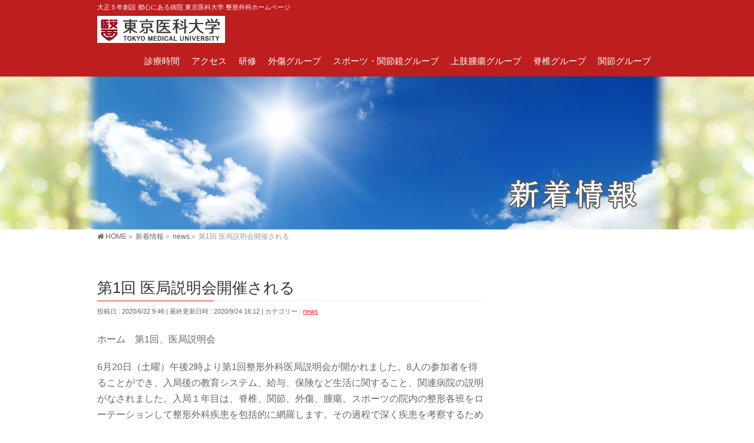

--- FILE ---
content_type: text/html; charset=UTF-8
request_url: https://tmuortho.net/news/%E3%83%9B%E3%83%BC%E3%83%A0%E3%80%80%E7%AC%AC1%E5%9B%9E%E3%80%81%E5%8C%BB%E5%B1%80%E8%AA%AC%E6%98%8E%E4%BC%9A/
body_size: 14638
content:
<!DOCTYPE html>
<!--[if IE]>
<meta http-equiv="X-UA-Compatible" content="IE=Edge">
<![endif]-->
<html xmlns:fb="http://ogp.me/ns/fb#" dir="ltr" lang="ja" prefix="og: https://ogp.me/ns#">
<head>
<meta charset="UTF-8" />
<link rel="start" href="https://tmuortho.net" title="HOME" />

<meta id="viewport" name="viewport" content="width=device-width, initial-scale=1">
<title>第1回 医局説明会開催される | 東京医科大学 整形外科学分野</title>
<!--[if lt IE 9]><script src="https://tmuortho.net/wp-content/themes/biz-vektor/js/html5.js"></script><![endif]-->

		<!-- All in One SEO 4.9.3 - aioseo.com -->
	<meta name="robots" content="max-image-preview:large" />
	<meta name="author" content="tokyomed20170309"/>
	<link rel="canonical" href="https://tmuortho.net/news/%e3%83%9b%e3%83%bc%e3%83%a0%e3%80%80%e7%ac%ac1%e5%9b%9e%e3%80%81%e5%8c%bb%e5%b1%80%e8%aa%ac%e6%98%8e%e4%bc%9a/" />
	<meta name="generator" content="All in One SEO (AIOSEO) 4.9.3" />
		<meta property="og:locale" content="ja_JP" />
		<meta property="og:site_name" content="東京医科大学 整形外科学分野 | 大正５年創設 都心にある病院 東京医科大学 整形外科ホームページ" />
		<meta property="og:type" content="article" />
		<meta property="og:title" content="第1回 医局説明会開催される | 東京医科大学 整形外科学分野" />
		<meta property="og:url" content="https://tmuortho.net/news/%e3%83%9b%e3%83%bc%e3%83%a0%e3%80%80%e7%ac%ac1%e5%9b%9e%e3%80%81%e5%8c%bb%e5%b1%80%e8%aa%ac%e6%98%8e%e4%bc%9a/" />
		<meta property="article:published_time" content="2020-06-22T00:46:38+00:00" />
		<meta property="article:modified_time" content="2020-09-24T07:12:11+00:00" />
		<meta name="twitter:card" content="summary_large_image" />
		<meta name="twitter:title" content="第1回 医局説明会開催される | 東京医科大学 整形外科学分野" />
		<script type="application/ld+json" class="aioseo-schema">
			{"@context":"https:\/\/schema.org","@graph":[{"@type":"Article","@id":"https:\/\/tmuortho.net\/news\/%e3%83%9b%e3%83%bc%e3%83%a0%e3%80%80%e7%ac%ac1%e5%9b%9e%e3%80%81%e5%8c%bb%e5%b1%80%e8%aa%ac%e6%98%8e%e4%bc%9a\/#article","name":"\u7b2c1\u56de \u533b\u5c40\u8aac\u660e\u4f1a\u958b\u50ac\u3055\u308c\u308b | \u6771\u4eac\u533b\u79d1\u5927\u5b66 \u6574\u5f62\u5916\u79d1\u5b66\u5206\u91ce","headline":"\u7b2c1\u56de \u533b\u5c40\u8aac\u660e\u4f1a\u958b\u50ac\u3055\u308c\u308b","author":{"@id":"https:\/\/tmuortho.net\/author\/tokyomed20170309\/#author"},"publisher":{"@id":"https:\/\/tmuortho.net\/#organization"},"image":{"@type":"ImageObject","url":"https:\/\/tmuortho.net\/wp-content\/uploads\/2020\/06\/\u3048.jpg","width":2592,"height":1944},"datePublished":"2020-06-22T09:46:38+09:00","dateModified":"2020-09-24T16:12:11+09:00","inLanguage":"ja","mainEntityOfPage":{"@id":"https:\/\/tmuortho.net\/news\/%e3%83%9b%e3%83%bc%e3%83%a0%e3%80%80%e7%ac%ac1%e5%9b%9e%e3%80%81%e5%8c%bb%e5%b1%80%e8%aa%ac%e6%98%8e%e4%bc%9a\/#webpage"},"isPartOf":{"@id":"https:\/\/tmuortho.net\/news\/%e3%83%9b%e3%83%bc%e3%83%a0%e3%80%80%e7%ac%ac1%e5%9b%9e%e3%80%81%e5%8c%bb%e5%b1%80%e8%aa%ac%e6%98%8e%e4%bc%9a\/#webpage"},"articleSection":"news"},{"@type":"BreadcrumbList","@id":"https:\/\/tmuortho.net\/news\/%e3%83%9b%e3%83%bc%e3%83%a0%e3%80%80%e7%ac%ac1%e5%9b%9e%e3%80%81%e5%8c%bb%e5%b1%80%e8%aa%ac%e6%98%8e%e4%bc%9a\/#breadcrumblist","itemListElement":[{"@type":"ListItem","@id":"https:\/\/tmuortho.net#listItem","position":1,"name":"\u30db\u30fc\u30e0","item":"https:\/\/tmuortho.net","nextItem":{"@type":"ListItem","@id":"https:\/\/tmuortho.net\/category\/news\/#listItem","name":"news"}},{"@type":"ListItem","@id":"https:\/\/tmuortho.net\/category\/news\/#listItem","position":2,"name":"news","item":"https:\/\/tmuortho.net\/category\/news\/","nextItem":{"@type":"ListItem","@id":"https:\/\/tmuortho.net\/news\/%e3%83%9b%e3%83%bc%e3%83%a0%e3%80%80%e7%ac%ac1%e5%9b%9e%e3%80%81%e5%8c%bb%e5%b1%80%e8%aa%ac%e6%98%8e%e4%bc%9a\/#listItem","name":"\u7b2c1\u56de \u533b\u5c40\u8aac\u660e\u4f1a\u958b\u50ac\u3055\u308c\u308b"},"previousItem":{"@type":"ListItem","@id":"https:\/\/tmuortho.net#listItem","name":"\u30db\u30fc\u30e0"}},{"@type":"ListItem","@id":"https:\/\/tmuortho.net\/news\/%e3%83%9b%e3%83%bc%e3%83%a0%e3%80%80%e7%ac%ac1%e5%9b%9e%e3%80%81%e5%8c%bb%e5%b1%80%e8%aa%ac%e6%98%8e%e4%bc%9a\/#listItem","position":3,"name":"\u7b2c1\u56de \u533b\u5c40\u8aac\u660e\u4f1a\u958b\u50ac\u3055\u308c\u308b","previousItem":{"@type":"ListItem","@id":"https:\/\/tmuortho.net\/category\/news\/#listItem","name":"news"}}]},{"@type":"Organization","@id":"https:\/\/tmuortho.net\/#organization","name":"\u6771\u4eac\u533b\u79d1\u5927\u5b66 \u6574\u5f62\u5916\u79d1\u5b66\u5206\u91ce","description":"\u5927\u6b63\uff15\u5e74\u5275\u8a2d \u90fd\u5fc3\u306b\u3042\u308b\u75c5\u9662 \u6771\u4eac\u533b\u79d1\u5927\u5b66 \u6574\u5f62\u5916\u79d1\u30db\u30fc\u30e0\u30da\u30fc\u30b8","url":"https:\/\/tmuortho.net\/"},{"@type":"Person","@id":"https:\/\/tmuortho.net\/author\/tokyomed20170309\/#author","url":"https:\/\/tmuortho.net\/author\/tokyomed20170309\/","name":"tokyomed20170309"},{"@type":"WebPage","@id":"https:\/\/tmuortho.net\/news\/%e3%83%9b%e3%83%bc%e3%83%a0%e3%80%80%e7%ac%ac1%e5%9b%9e%e3%80%81%e5%8c%bb%e5%b1%80%e8%aa%ac%e6%98%8e%e4%bc%9a\/#webpage","url":"https:\/\/tmuortho.net\/news\/%e3%83%9b%e3%83%bc%e3%83%a0%e3%80%80%e7%ac%ac1%e5%9b%9e%e3%80%81%e5%8c%bb%e5%b1%80%e8%aa%ac%e6%98%8e%e4%bc%9a\/","name":"\u7b2c1\u56de \u533b\u5c40\u8aac\u660e\u4f1a\u958b\u50ac\u3055\u308c\u308b | \u6771\u4eac\u533b\u79d1\u5927\u5b66 \u6574\u5f62\u5916\u79d1\u5b66\u5206\u91ce","inLanguage":"ja","isPartOf":{"@id":"https:\/\/tmuortho.net\/#website"},"breadcrumb":{"@id":"https:\/\/tmuortho.net\/news\/%e3%83%9b%e3%83%bc%e3%83%a0%e3%80%80%e7%ac%ac1%e5%9b%9e%e3%80%81%e5%8c%bb%e5%b1%80%e8%aa%ac%e6%98%8e%e4%bc%9a\/#breadcrumblist"},"author":{"@id":"https:\/\/tmuortho.net\/author\/tokyomed20170309\/#author"},"creator":{"@id":"https:\/\/tmuortho.net\/author\/tokyomed20170309\/#author"},"image":{"@type":"ImageObject","url":"https:\/\/tmuortho.net\/wp-content\/uploads\/2020\/06\/\u3048.jpg","@id":"https:\/\/tmuortho.net\/news\/%e3%83%9b%e3%83%bc%e3%83%a0%e3%80%80%e7%ac%ac1%e5%9b%9e%e3%80%81%e5%8c%bb%e5%b1%80%e8%aa%ac%e6%98%8e%e4%bc%9a\/#mainImage","width":2592,"height":1944},"primaryImageOfPage":{"@id":"https:\/\/tmuortho.net\/news\/%e3%83%9b%e3%83%bc%e3%83%a0%e3%80%80%e7%ac%ac1%e5%9b%9e%e3%80%81%e5%8c%bb%e5%b1%80%e8%aa%ac%e6%98%8e%e4%bc%9a\/#mainImage"},"datePublished":"2020-06-22T09:46:38+09:00","dateModified":"2020-09-24T16:12:11+09:00"},{"@type":"WebSite","@id":"https:\/\/tmuortho.net\/#website","url":"https:\/\/tmuortho.net\/","name":"\u6771\u4eac\u533b\u79d1\u5927\u5b66 \u6574\u5f62\u5916\u79d1\u5b66\u5206\u91ce","description":"\u5927\u6b63\uff15\u5e74\u5275\u8a2d \u90fd\u5fc3\u306b\u3042\u308b\u75c5\u9662 \u6771\u4eac\u533b\u79d1\u5927\u5b66 \u6574\u5f62\u5916\u79d1\u30db\u30fc\u30e0\u30da\u30fc\u30b8","inLanguage":"ja","publisher":{"@id":"https:\/\/tmuortho.net\/#organization"}}]}
		</script>
		<!-- All in One SEO -->

<link rel='dns-prefetch' href='//maxcdn.bootstrapcdn.com' />
<link rel='dns-prefetch' href='//fonts.googleapis.com' />
<link rel="alternate" type="application/rss+xml" title="東京医科大学 整形外科学分野 &raquo; フィード" href="https://tmuortho.net/feed/" />
<link rel="alternate" type="application/rss+xml" title="東京医科大学 整形外科学分野 &raquo; コメントフィード" href="https://tmuortho.net/comments/feed/" />
<link rel="alternate" title="oEmbed (JSON)" type="application/json+oembed" href="https://tmuortho.net/wp-json/oembed/1.0/embed?url=https%3A%2F%2Ftmuortho.net%2Fnews%2F%25e3%2583%259b%25e3%2583%25bc%25e3%2583%25a0%25e3%2580%2580%25e7%25ac%25ac1%25e5%259b%259e%25e3%2580%2581%25e5%258c%25bb%25e5%25b1%2580%25e8%25aa%25ac%25e6%2598%258e%25e4%25bc%259a%2F" />
<link rel="alternate" title="oEmbed (XML)" type="text/xml+oembed" href="https://tmuortho.net/wp-json/oembed/1.0/embed?url=https%3A%2F%2Ftmuortho.net%2Fnews%2F%25e3%2583%259b%25e3%2583%25bc%25e3%2583%25a0%25e3%2580%2580%25e7%25ac%25ac1%25e5%259b%259e%25e3%2580%2581%25e5%258c%25bb%25e5%25b1%2580%25e8%25aa%25ac%25e6%2598%258e%25e4%25bc%259a%2F&#038;format=xml" />
<meta name="description" content="ホーム　第1回、医局説明会6月20日（土曜）午後2時より第1回整形外科医局説明会が開かれました。8人の参加者を得ることができ、入局後の教育システム、給与、保険など生活に関すること、関連病院の説明がなされました。入局１年目は、脊椎、関節、外傷、腫瘍、スポーツの院内の整形各班をローテーションして整形外科疾患を包括的に網羅します。その過程で深く疾患を考察するために、難治例の症例報告とその論文作成を行います。当直も上級医と行い緊急手術も経験することとなります。大学院を選択した" />
<style type="text/css">.keyColorBG,.keyColorBGh:hover,.keyColor_bg,.keyColor_bg_hover:hover{background-color: #e90000;}.keyColorCl,.keyColorClh:hover,.keyColor_txt,.keyColor_txt_hover:hover{color: #e90000;}.keyColorBd,.keyColorBdh:hover,.keyColor_border,.keyColor_border_hover:hover{border-color: #e90000;}.color_keyBG,.color_keyBGh:hover,.color_key_bg,.color_key_bg_hover:hover{background-color: #e90000;}.color_keyCl,.color_keyClh:hover,.color_key_txt,.color_key_txt_hover:hover{color: #e90000;}.color_keyBd,.color_keyBdh:hover,.color_key_border,.color_key_border_hover:hover{border-color: #e90000;}</style>
		<!-- This site uses the Google Analytics by ExactMetrics plugin v8.11.1 - Using Analytics tracking - https://www.exactmetrics.com/ -->
		<!-- Note: ExactMetrics is not currently configured on this site. The site owner needs to authenticate with Google Analytics in the ExactMetrics settings panel. -->
					<!-- No tracking code set -->
				<!-- / Google Analytics by ExactMetrics -->
		<style id='wp-img-auto-sizes-contain-inline-css' type='text/css'>
img:is([sizes=auto i],[sizes^="auto," i]){contain-intrinsic-size:3000px 1500px}
/*# sourceURL=wp-img-auto-sizes-contain-inline-css */
</style>
<style id='wp-emoji-styles-inline-css' type='text/css'>

	img.wp-smiley, img.emoji {
		display: inline !important;
		border: none !important;
		box-shadow: none !important;
		height: 1em !important;
		width: 1em !important;
		margin: 0 0.07em !important;
		vertical-align: -0.1em !important;
		background: none !important;
		padding: 0 !important;
	}
/*# sourceURL=wp-emoji-styles-inline-css */
</style>
<style id='wp-block-library-inline-css' type='text/css'>
:root{--wp-block-synced-color:#7a00df;--wp-block-synced-color--rgb:122,0,223;--wp-bound-block-color:var(--wp-block-synced-color);--wp-editor-canvas-background:#ddd;--wp-admin-theme-color:#007cba;--wp-admin-theme-color--rgb:0,124,186;--wp-admin-theme-color-darker-10:#006ba1;--wp-admin-theme-color-darker-10--rgb:0,107,160.5;--wp-admin-theme-color-darker-20:#005a87;--wp-admin-theme-color-darker-20--rgb:0,90,135;--wp-admin-border-width-focus:2px}@media (min-resolution:192dpi){:root{--wp-admin-border-width-focus:1.5px}}.wp-element-button{cursor:pointer}:root .has-very-light-gray-background-color{background-color:#eee}:root .has-very-dark-gray-background-color{background-color:#313131}:root .has-very-light-gray-color{color:#eee}:root .has-very-dark-gray-color{color:#313131}:root .has-vivid-green-cyan-to-vivid-cyan-blue-gradient-background{background:linear-gradient(135deg,#00d084,#0693e3)}:root .has-purple-crush-gradient-background{background:linear-gradient(135deg,#34e2e4,#4721fb 50%,#ab1dfe)}:root .has-hazy-dawn-gradient-background{background:linear-gradient(135deg,#faaca8,#dad0ec)}:root .has-subdued-olive-gradient-background{background:linear-gradient(135deg,#fafae1,#67a671)}:root .has-atomic-cream-gradient-background{background:linear-gradient(135deg,#fdd79a,#004a59)}:root .has-nightshade-gradient-background{background:linear-gradient(135deg,#330968,#31cdcf)}:root .has-midnight-gradient-background{background:linear-gradient(135deg,#020381,#2874fc)}:root{--wp--preset--font-size--normal:16px;--wp--preset--font-size--huge:42px}.has-regular-font-size{font-size:1em}.has-larger-font-size{font-size:2.625em}.has-normal-font-size{font-size:var(--wp--preset--font-size--normal)}.has-huge-font-size{font-size:var(--wp--preset--font-size--huge)}.has-text-align-center{text-align:center}.has-text-align-left{text-align:left}.has-text-align-right{text-align:right}.has-fit-text{white-space:nowrap!important}#end-resizable-editor-section{display:none}.aligncenter{clear:both}.items-justified-left{justify-content:flex-start}.items-justified-center{justify-content:center}.items-justified-right{justify-content:flex-end}.items-justified-space-between{justify-content:space-between}.screen-reader-text{border:0;clip-path:inset(50%);height:1px;margin:-1px;overflow:hidden;padding:0;position:absolute;width:1px;word-wrap:normal!important}.screen-reader-text:focus{background-color:#ddd;clip-path:none;color:#444;display:block;font-size:1em;height:auto;left:5px;line-height:normal;padding:15px 23px 14px;text-decoration:none;top:5px;width:auto;z-index:100000}html :where(.has-border-color){border-style:solid}html :where([style*=border-top-color]){border-top-style:solid}html :where([style*=border-right-color]){border-right-style:solid}html :where([style*=border-bottom-color]){border-bottom-style:solid}html :where([style*=border-left-color]){border-left-style:solid}html :where([style*=border-width]){border-style:solid}html :where([style*=border-top-width]){border-top-style:solid}html :where([style*=border-right-width]){border-right-style:solid}html :where([style*=border-bottom-width]){border-bottom-style:solid}html :where([style*=border-left-width]){border-left-style:solid}html :where(img[class*=wp-image-]){height:auto;max-width:100%}:where(figure){margin:0 0 1em}html :where(.is-position-sticky){--wp-admin--admin-bar--position-offset:var(--wp-admin--admin-bar--height,0px)}@media screen and (max-width:600px){html :where(.is-position-sticky){--wp-admin--admin-bar--position-offset:0px}}

/*# sourceURL=wp-block-library-inline-css */
</style><style id='global-styles-inline-css' type='text/css'>
:root{--wp--preset--aspect-ratio--square: 1;--wp--preset--aspect-ratio--4-3: 4/3;--wp--preset--aspect-ratio--3-4: 3/4;--wp--preset--aspect-ratio--3-2: 3/2;--wp--preset--aspect-ratio--2-3: 2/3;--wp--preset--aspect-ratio--16-9: 16/9;--wp--preset--aspect-ratio--9-16: 9/16;--wp--preset--color--black: #000000;--wp--preset--color--cyan-bluish-gray: #abb8c3;--wp--preset--color--white: #ffffff;--wp--preset--color--pale-pink: #f78da7;--wp--preset--color--vivid-red: #cf2e2e;--wp--preset--color--luminous-vivid-orange: #ff6900;--wp--preset--color--luminous-vivid-amber: #fcb900;--wp--preset--color--light-green-cyan: #7bdcb5;--wp--preset--color--vivid-green-cyan: #00d084;--wp--preset--color--pale-cyan-blue: #8ed1fc;--wp--preset--color--vivid-cyan-blue: #0693e3;--wp--preset--color--vivid-purple: #9b51e0;--wp--preset--gradient--vivid-cyan-blue-to-vivid-purple: linear-gradient(135deg,rgb(6,147,227) 0%,rgb(155,81,224) 100%);--wp--preset--gradient--light-green-cyan-to-vivid-green-cyan: linear-gradient(135deg,rgb(122,220,180) 0%,rgb(0,208,130) 100%);--wp--preset--gradient--luminous-vivid-amber-to-luminous-vivid-orange: linear-gradient(135deg,rgb(252,185,0) 0%,rgb(255,105,0) 100%);--wp--preset--gradient--luminous-vivid-orange-to-vivid-red: linear-gradient(135deg,rgb(255,105,0) 0%,rgb(207,46,46) 100%);--wp--preset--gradient--very-light-gray-to-cyan-bluish-gray: linear-gradient(135deg,rgb(238,238,238) 0%,rgb(169,184,195) 100%);--wp--preset--gradient--cool-to-warm-spectrum: linear-gradient(135deg,rgb(74,234,220) 0%,rgb(151,120,209) 20%,rgb(207,42,186) 40%,rgb(238,44,130) 60%,rgb(251,105,98) 80%,rgb(254,248,76) 100%);--wp--preset--gradient--blush-light-purple: linear-gradient(135deg,rgb(255,206,236) 0%,rgb(152,150,240) 100%);--wp--preset--gradient--blush-bordeaux: linear-gradient(135deg,rgb(254,205,165) 0%,rgb(254,45,45) 50%,rgb(107,0,62) 100%);--wp--preset--gradient--luminous-dusk: linear-gradient(135deg,rgb(255,203,112) 0%,rgb(199,81,192) 50%,rgb(65,88,208) 100%);--wp--preset--gradient--pale-ocean: linear-gradient(135deg,rgb(255,245,203) 0%,rgb(182,227,212) 50%,rgb(51,167,181) 100%);--wp--preset--gradient--electric-grass: linear-gradient(135deg,rgb(202,248,128) 0%,rgb(113,206,126) 100%);--wp--preset--gradient--midnight: linear-gradient(135deg,rgb(2,3,129) 0%,rgb(40,116,252) 100%);--wp--preset--font-size--small: 13px;--wp--preset--font-size--medium: 20px;--wp--preset--font-size--large: 36px;--wp--preset--font-size--x-large: 42px;--wp--preset--spacing--20: 0.44rem;--wp--preset--spacing--30: 0.67rem;--wp--preset--spacing--40: 1rem;--wp--preset--spacing--50: 1.5rem;--wp--preset--spacing--60: 2.25rem;--wp--preset--spacing--70: 3.38rem;--wp--preset--spacing--80: 5.06rem;--wp--preset--shadow--natural: 6px 6px 9px rgba(0, 0, 0, 0.2);--wp--preset--shadow--deep: 12px 12px 50px rgba(0, 0, 0, 0.4);--wp--preset--shadow--sharp: 6px 6px 0px rgba(0, 0, 0, 0.2);--wp--preset--shadow--outlined: 6px 6px 0px -3px rgb(255, 255, 255), 6px 6px rgb(0, 0, 0);--wp--preset--shadow--crisp: 6px 6px 0px rgb(0, 0, 0);}:where(.is-layout-flex){gap: 0.5em;}:where(.is-layout-grid){gap: 0.5em;}body .is-layout-flex{display: flex;}.is-layout-flex{flex-wrap: wrap;align-items: center;}.is-layout-flex > :is(*, div){margin: 0;}body .is-layout-grid{display: grid;}.is-layout-grid > :is(*, div){margin: 0;}:where(.wp-block-columns.is-layout-flex){gap: 2em;}:where(.wp-block-columns.is-layout-grid){gap: 2em;}:where(.wp-block-post-template.is-layout-flex){gap: 1.25em;}:where(.wp-block-post-template.is-layout-grid){gap: 1.25em;}.has-black-color{color: var(--wp--preset--color--black) !important;}.has-cyan-bluish-gray-color{color: var(--wp--preset--color--cyan-bluish-gray) !important;}.has-white-color{color: var(--wp--preset--color--white) !important;}.has-pale-pink-color{color: var(--wp--preset--color--pale-pink) !important;}.has-vivid-red-color{color: var(--wp--preset--color--vivid-red) !important;}.has-luminous-vivid-orange-color{color: var(--wp--preset--color--luminous-vivid-orange) !important;}.has-luminous-vivid-amber-color{color: var(--wp--preset--color--luminous-vivid-amber) !important;}.has-light-green-cyan-color{color: var(--wp--preset--color--light-green-cyan) !important;}.has-vivid-green-cyan-color{color: var(--wp--preset--color--vivid-green-cyan) !important;}.has-pale-cyan-blue-color{color: var(--wp--preset--color--pale-cyan-blue) !important;}.has-vivid-cyan-blue-color{color: var(--wp--preset--color--vivid-cyan-blue) !important;}.has-vivid-purple-color{color: var(--wp--preset--color--vivid-purple) !important;}.has-black-background-color{background-color: var(--wp--preset--color--black) !important;}.has-cyan-bluish-gray-background-color{background-color: var(--wp--preset--color--cyan-bluish-gray) !important;}.has-white-background-color{background-color: var(--wp--preset--color--white) !important;}.has-pale-pink-background-color{background-color: var(--wp--preset--color--pale-pink) !important;}.has-vivid-red-background-color{background-color: var(--wp--preset--color--vivid-red) !important;}.has-luminous-vivid-orange-background-color{background-color: var(--wp--preset--color--luminous-vivid-orange) !important;}.has-luminous-vivid-amber-background-color{background-color: var(--wp--preset--color--luminous-vivid-amber) !important;}.has-light-green-cyan-background-color{background-color: var(--wp--preset--color--light-green-cyan) !important;}.has-vivid-green-cyan-background-color{background-color: var(--wp--preset--color--vivid-green-cyan) !important;}.has-pale-cyan-blue-background-color{background-color: var(--wp--preset--color--pale-cyan-blue) !important;}.has-vivid-cyan-blue-background-color{background-color: var(--wp--preset--color--vivid-cyan-blue) !important;}.has-vivid-purple-background-color{background-color: var(--wp--preset--color--vivid-purple) !important;}.has-black-border-color{border-color: var(--wp--preset--color--black) !important;}.has-cyan-bluish-gray-border-color{border-color: var(--wp--preset--color--cyan-bluish-gray) !important;}.has-white-border-color{border-color: var(--wp--preset--color--white) !important;}.has-pale-pink-border-color{border-color: var(--wp--preset--color--pale-pink) !important;}.has-vivid-red-border-color{border-color: var(--wp--preset--color--vivid-red) !important;}.has-luminous-vivid-orange-border-color{border-color: var(--wp--preset--color--luminous-vivid-orange) !important;}.has-luminous-vivid-amber-border-color{border-color: var(--wp--preset--color--luminous-vivid-amber) !important;}.has-light-green-cyan-border-color{border-color: var(--wp--preset--color--light-green-cyan) !important;}.has-vivid-green-cyan-border-color{border-color: var(--wp--preset--color--vivid-green-cyan) !important;}.has-pale-cyan-blue-border-color{border-color: var(--wp--preset--color--pale-cyan-blue) !important;}.has-vivid-cyan-blue-border-color{border-color: var(--wp--preset--color--vivid-cyan-blue) !important;}.has-vivid-purple-border-color{border-color: var(--wp--preset--color--vivid-purple) !important;}.has-vivid-cyan-blue-to-vivid-purple-gradient-background{background: var(--wp--preset--gradient--vivid-cyan-blue-to-vivid-purple) !important;}.has-light-green-cyan-to-vivid-green-cyan-gradient-background{background: var(--wp--preset--gradient--light-green-cyan-to-vivid-green-cyan) !important;}.has-luminous-vivid-amber-to-luminous-vivid-orange-gradient-background{background: var(--wp--preset--gradient--luminous-vivid-amber-to-luminous-vivid-orange) !important;}.has-luminous-vivid-orange-to-vivid-red-gradient-background{background: var(--wp--preset--gradient--luminous-vivid-orange-to-vivid-red) !important;}.has-very-light-gray-to-cyan-bluish-gray-gradient-background{background: var(--wp--preset--gradient--very-light-gray-to-cyan-bluish-gray) !important;}.has-cool-to-warm-spectrum-gradient-background{background: var(--wp--preset--gradient--cool-to-warm-spectrum) !important;}.has-blush-light-purple-gradient-background{background: var(--wp--preset--gradient--blush-light-purple) !important;}.has-blush-bordeaux-gradient-background{background: var(--wp--preset--gradient--blush-bordeaux) !important;}.has-luminous-dusk-gradient-background{background: var(--wp--preset--gradient--luminous-dusk) !important;}.has-pale-ocean-gradient-background{background: var(--wp--preset--gradient--pale-ocean) !important;}.has-electric-grass-gradient-background{background: var(--wp--preset--gradient--electric-grass) !important;}.has-midnight-gradient-background{background: var(--wp--preset--gradient--midnight) !important;}.has-small-font-size{font-size: var(--wp--preset--font-size--small) !important;}.has-medium-font-size{font-size: var(--wp--preset--font-size--medium) !important;}.has-large-font-size{font-size: var(--wp--preset--font-size--large) !important;}.has-x-large-font-size{font-size: var(--wp--preset--font-size--x-large) !important;}
/*# sourceURL=global-styles-inline-css */
</style>

<style id='classic-theme-styles-inline-css' type='text/css'>
/*! This file is auto-generated */
.wp-block-button__link{color:#fff;background-color:#32373c;border-radius:9999px;box-shadow:none;text-decoration:none;padding:calc(.667em + 2px) calc(1.333em + 2px);font-size:1.125em}.wp-block-file__button{background:#32373c;color:#fff;text-decoration:none}
/*# sourceURL=/wp-includes/css/classic-themes.min.css */
</style>
<link rel='stylesheet' id='Biz_Vektor_common_style-css' href='https://tmuortho.net/wp-content/themes/biz-vektor/css/bizvektor_common_min.css?ver=1.9.13' type='text/css' media='all' />
<link rel='stylesheet' id='Biz_Vektor_Design_style-css' href='https://tmuortho.net/wp-content/plugins/bizvektor-vast/css/vast.min.css?ver=1.2.0' type='text/css' media='all' />
<link rel='stylesheet' id='Biz_Vektor_plugin_sns_style-css' href='https://tmuortho.net/wp-content/themes/biz-vektor/plugins/sns/style_bizvektor_sns.css?ver=6.9' type='text/css' media='all' />
<link rel='stylesheet' id='Biz_Vektor_add_font_awesome-css' href='//maxcdn.bootstrapcdn.com/font-awesome/4.3.0/css/font-awesome.min.css?ver=6.9' type='text/css' media='all' />
<link rel='stylesheet' id='Biz_Vektor_add_web_fonts-css' href='//fonts.googleapis.com/css?family=Droid+Sans%3A700%7CLato%3A900%7CAnton&#038;ver=6.9' type='text/css' media='all' />
<link rel="https://api.w.org/" href="https://tmuortho.net/wp-json/" /><link rel="alternate" title="JSON" type="application/json" href="https://tmuortho.net/wp-json/wp/v2/posts/4341" /><link rel="EditURI" type="application/rsd+xml" title="RSD" href="https://tmuortho.net/xmlrpc.php?rsd" />
<link rel='shortlink' href='https://tmuortho.net/?p=4341' />
<!--[if lte IE 8]>
<link rel="stylesheet" type="text/css" media="all" href="https://tmuortho.net/wp-content/plugins/bizvektor-vast/css/vast_old_ie.min.css" />
<![endif]-->
<link rel="pingback" href="https://tmuortho.net/xmlrpc.php" />
        <style type="text/css">

a { color:#ff2924 }

#searchform input[type=submit],
p.form-submit input[type=submit],
form#searchform input#searchsubmit,
.content form input.wpcf7-submit,
#confirm-button input,
a.btn,
.linkBtn a,
input[type=button],
input[type=submit],
.sideTower li#sideContact.sideBnr a { background-color:; }

.moreLink a { color:; border-color:; }
.moreLink a:hover { background-color:; }
.content #topPr h3 a:hover,
.moreLink a:after { color:; }

::selection { background-color:#ff2924; }
::-moz-selection { background-color:#ff2924; }

#header.opacyHeader { background-color:; }

#headerTop { border-top-color:; }
#header.itemOpen { background-color:; }
.headMainMenu li:hover {  }

.content h2:after,
.content h1.contentTitle:after,
.content h1.entryPostTitle:after,
.content .sideWidget h4:after { border-bottom-color:; }
.content h3:after,
.content .child_page_block h4:after { border-bottom-color:; }

.sideTower li#sideContact.sideBnr a:hover,
form#searchform input#searchsubmit:hover { background-color:#ff2924; }

#panList .innerBox ul a:hover { color:#ff2924; }

.content .mainFootContact p.mainFootTxt span.mainFootTel { color:; }
.content .mainFootContact .mainFootBt a { background-color:; }
.content .mainFootContact .mainFootBt a:hover { background-color:#ff2924; }

.content .infoList .infoCate a,
.content .infoList .rssBtn a { background-color:#fff5f5;color:; }
.content .infoList .infoCate a:hover,
.content .infoList .rssBtn a:hover { background-color:; }
.content .infoList ul li .infoTxt a:hover,
.content .infoList .infoListBox div.entryTxtBox h4.entryTitle a:hover { color:; border-bottom-color:;}

.content ul.linkList li a:hover { color:; }

.paging span,
.paging a   { color:;border-color:; }
.paging span.current,
.paging a:hover { background-color:; }

/* アクティブのページ */
.sideTower .sideWidget li > a:hover,
.sideTower .sideWidget li.current_page_item > a,
.sideTower .sideWidget li.current-cat > a   { color:; background-color:#fff5f5; }

.sideTower .ttBoxSection .ttBox a:hover { color:; }

#footMenu { border-top-color:; }
#footMenu .menu li a:hover,
#footerSiteMap .menu a:hover { color: }

@media (min-width: 970px) {
.content .childPageBox ul li a:hover,
.content .childPageBox ul li.current_page_item a { color:; }
}

#pageTitBnr { background-image: url('https://tmuortho.net/wp-content/plugins/bizvektor-vast/images/pageTitBnr_bg_01.jpg'); background-position: center center;  background-repeat: no-repeat; }
#pageTitBnr #pageTitInner #pageTit{ color:; }

#header { background-color:#0a0000; box-shadow: 0px 1px 3px rgba(0, 0, 0, 0.1); }
#header.itemOpen { background-color:#0a0000; }
#header #headerInner { border-bottom: none !important; }
#header {background-color: #be1e1e;}
#gMenu .assistive-text { color:#ffffff; border-color:#ffffff; }
#header .innerBox #site-title a { color:#ffffff; }
@media (min-width: 970px) {
/*#header #headerInner { border-bottom-color:#ffffff };*/
#headerTop #site-description,   
.headMainMenu .menu > li > a { color:#ffffff; }
}

</style>
<!--[if lte IE 8]>
<style type="text/css">
.headMainMenu li:hover li a:hover { color:#333; }
.headMainMenu li.current-page-item a,
.headMainMenu li.current_page_item a,
.headMainMenu li.current-menu-ancestor a,
.headMainMenu li.current-page-ancestor a { color:#333;}
.headMainMenu li.current-page-item a span,
.headMainMenu li.current_page_item a span,
.headMainMenu li.current-menu-ancestor a span,
.headMainMenu li.current-page-ancestor a span { color:; }
</style>
<![endif]-->
<script type="text/javascript">
var bizvektor_vast = {"theme_plus_mobile":false,"headerAreaBg":true};
</script>
<style type="text/css">
/*-------------------------------------------*/
/*	font
/*-------------------------------------------*/
h1,h2,h3,h4,h4,h5,h6,#header #site-title,#pageTitBnr #pageTitInner #pageTit,#content .leadTxt,#sideTower .localHead {font-family: "ヒラギノ角ゴ Pro W3","Hiragino Kaku Gothic Pro","メイリオ",Meiryo,Osaka,"ＭＳ Ｐゴシック","MS PGothic",sans-serif; }
#pageTitBnr #pageTitInner #pageTit { font-weight:lighter; }
#gMenu .menu li a strong {font-family: "ヒラギノ角ゴ Pro W3","Hiragino Kaku Gothic Pro","メイリオ",Meiryo,Osaka,"ＭＳ Ｐゴシック","MS PGothic",sans-serif; }
</style>
<link rel="stylesheet" href="https://tmuortho.net/wp-content/themes/biz-vektor/style.css" type="text/css" media="all" />
<style type="text/css">
#container #content .drimage {
	list-style-type: none;
	width: 150px;
	margin: 0px;
	text-align: center;
	height: 220px;
	float: left;
	padding-top: 0px;
	padding-right: 0px;
	padding-bottom: 0px;
	padding-left: 10px;
}

#container #content .drimage li {
	list-style-type: none;
	margin: 0px;
	padding: 0px;
}
#container #content .drimage .position {
	margin: 0px;
	padding: 0px;
	font-size: 12px;
}
#container #content .drimage .name {
	padding: 0px;
	font-size: 14px;
	margin-top: -5px;
	margin-right: 0px;
	margin-bottom: 0px;
	margin-left: 0px;
}
#container #content .drimage2 {
	list-style-type: none;
	width: 150px;
	margin: 0px;
	text-align: center;
	height: 220px;
	float: left;
	padding-top: 0px;
	padding-right: 0px;
	padding-bottom: 0px;
	padding-left: 10px;
	clear: both;
}

#container #content .drimage2 li {
	list-style-type: none;
	margin: 0px;
	padding: 0px;
}
#container #content .drimage2 .position {
	margin: 0px;
	padding: 0px;
	font-size: 12px;
}
#container #content .drimage2 .name {
	padding: 0px;
	font-size: 14px;
	margin-top: -5px;
	margin-right: 0px;
	margin-bottom: 0px;
	margin-left: 0px;
}
@media screen and (min-width: 1024px) {
   /* 表示領域が1024px以上の場合に適用するスタイル */
body.page-id-665 #pageTitBnr {background-image:url(https://tmuortho.net/wp-content/uploads/2017/04/messagebg1.jpg
); background-size: 2000px 270px;}}

@media screen and (max-width: 1024px) {
   /* 表示領域が1024px以下の場合に適用するスタイル */
body.page-id-665 #pageTitBnr {background-image:url(https://tmuortho.net/wp-content/uploads/2017/04/messagebg1_m.jpg);}}

@media screen and (min-width: 1024px) {
   /* 表示領域が1024px以上の場合に適用するスタイル */
body.blog #pageTitBnr {background-image:url(https://tmuortho.net/wp-content/uploads/2017/03/newbg.jpg); background-size: 2000px 270px;}}

@media screen and (max-width: 1024px) {
   /* 表示領域が1024px以下の場合に適用するスタイル */
body.blog #pageTitBnr {background-image:url(https://tmuortho.net/wp-content/uploads/2017/04/newbg_m.jpg);}}

@media screen and (min-width: 1024px) {
   /* 表示領域が1024px以上の場合に適用するスタイル */
body.category-news #pageTitBnr {background-image:url(https://tmuortho.net/wp-content/uploads/2017/03/newbg.jpg); background-size: 2000px 270px;}}

@media screen and (max-width: 1024px) {
   /* 表示領域が1024px以下の場合に適用するスタイル */
body.category-news #pageTitBnr {background-image:url(https://tmuortho.net/wp-content/uploads/2017/04/newbg_m.jpg);}}

@media screen and (min-width: 1024px) {
   /* 表示領域が1024px以上の場合に適用するスタイル */
body.single #pageTitBnr {background-image:url(https://tmuortho.net/wp-content/uploads/2017/03/newbg.jpg); background-size: 2000px 270px;}}

@media screen and (max-width: 1024px) {
   /* 表示領域が1024px以下の場合に適用するスタイル */
body.single #pageTitBnr {background-image:url(https://tmuortho.net/wp-content/uploads/2017/04/newbg_m.jpg);}}

@media screen and (min-width: 1024px) {
   /* 表示領域が1024px以上の場合に適用するスタイル */
body.post-type-archive-info #pageTitBnr {background-image:url(https://tmuortho.net/wp-content/uploads/2017/03/newbg.jpg); background-size: 2000px 270px;}}

@media screen and (max-width: 1024px) {
   /* 表示領域が1024px以下の場合に適用するスタイル */
body.post-type-archive-info #pageTitBnr {background-image:url(https://tmuortho.net/wp-content/uploads/2017/04/newbg_m.jpg);}}

@media screen and (min-width: 1024px) {
   /* 表示領域が1024px以上の場合に適用するスタイル */
body.single-info #pageTitBnr {background-image:url(https://tmuortho.net/wp-content/uploads/2017/03/newbg.jpg); background-size: 2000px 270px;}}

@media screen and (max-width: 1024px) {
   /* 表示領域が1024px以下の場合に適用するスタイル */
body.single-info #pageTitBnr {background-image:url(https://tmuortho.net/wp-content/uploads/2017/04/newbg_m.jpg);}}

   /*スタッフ項目*/
@media screen and (min-width: 1024px) {
   /* 表示領域が1024px以上の場合に適用するスタイル */
body.page-id-2619 #pageTitBnr {background-image:url(https://tmuortho.net/wp-content/uploads/2017/03/staffbg3.jpg); background-size: 2000px 270px;}}

@media screen and (max-width: 1024px) {
   /* 表示領域が1024px以下の場合に適用するスタイル */
body.page-id-2619 #pageTitBnr {background-image:url(https://tmuortho.net/wp-content/uploads/2017/04/staffbg_m.jpg);}}

@media screen and (max-width: 1024px) {
   /* 表示領域が1024px以下の場合に適用するスタイル */
body.page-id-598 #pageTitBnr {background-image:url(https://tmuortho.net/wp-content/uploads/2017/04/groupbg_m.jpg);}}

@media screen and (min-width: 1024px) {
   /* 表示領域が1024px以上の場合に適用するスタイル */
body.page-id-598 #pageTitBnr {background-image:url(https://tmuortho.net/wp-content/uploads/2017/03/groupbg.jpg); background-size: 2000px 270px;}}

@media screen and (max-width: 1024px) {
   /* 表示領域が1024px以下の場合に適用するスタイル */
body.page-id-584 #pageTitBnr {background-image:url(https://tmuortho.net/wp-content/uploads/2017/04/groupbg_m.jpg);}}

@media screen and (min-width: 1024px) {
   /* 表示領域が1024px以上の場合に適用するスタイル */
body.page-id-584 #pageTitBnr {background-image:url(https://tmuortho.net/wp-content/uploads/2017/03/groupbg.jpg); background-size: 2000px 270px;}}




@media screen and (min-width: 1024px) {
   /* 表示領域が1024px以上の場合に適用するスタイル */
body.page-id-643 #pageTitBnr {background-image:url(https://tmuortho.net/wp-content/uploads/2017/03/trgbg.jpg); background-size: 2000px 270px;}}

@media screen and (max-width: 1024px) {
   /* 表示領域が1024px以下の場合に適用するスタイル */
body.page-id-643 #pageTitBnr {background-image:url(https://tmuortho.net/wp-content/uploads/2017/04/trgbg_m1.jpg);}}

@media screen and (min-width: 1024px) {
   /* 表示領域が1024px以上の場合に適用するスタイル */
body.page-id-647 #pageTitBnr {background-image:url(https://tmuortho.net/wp-content/uploads/2017/03/accessbg.jpg); background-size: 2000px 270px;}}

@media screen and (max-width: 1024px) {
   /* 表示領域が1024px以下の場合に適用するスタイル */
body.page-id-647 #pageTitBnr {background-image:url(https://tmuortho.net/wp-content/uploads/2017/04/accessbg_m.jpg);}}

@media screen and (min-width: 1024px) {
   /* 表示領域が1024px以上の場合に適用するスタイル */
body.page-id-649 #pageTitBnr {background-image:url(https://tmuortho.net/wp-content/uploads/2019/07/schedulebg.jpg); background-size: 2000px 270px;}}

@media screen and (max-width: 1024px) {
   /* 表示領域が1024px以下の場合に適用するスタイル */
body.page-id-649 #pageTitBnr {background-image:url(https://tmuortho.net/wp-content/uploads/2019/07/schedulebg_m.jpg);}}

@media screen and (min-width: 1024px) {
   /* 表示領域が1024px以上の場合に適用するスタイル */
body.page-id-576 #pageTitBnr {background-image:url(https://tmuortho.net/wp-content/uploads/2017/03/orthobg.jpg); background-size: 2000px 270px;}}

@media screen and (max-width: 1024px) {
   /* 表示領域が1024px以下の場合に適用するスタイル */
body.page-id-576 #pageTitBnr {background-image:url(https://tmuortho.net/wp-content/uploads/2017/04/orthobg_m.jpg);}}

@media screen and (min-width: 1024px) {
   /* 表示領域が1024px以上の場合に適用するスタイル */
body.parent-pageid-576 #pageTitBnr {background-image:url(https://tmuortho.net/wp-content/uploads/2017/03/orthobg.jpg); background-size: 2000px 270px;}}

@media screen and (max-width: 1024px) {
   /* 表示領域が1024px以下の場合に適用するスタイル */
body.parent-pageid-576 #pageTitBnr {background-image:url(https://tmuortho.net/wp-content/uploads/2017/04/orthobg_m.jpg);}}

@media screen and (min-width: 1024px) {
   /* 表示領域が1024px以上の場合に適用するスタイル */
body.post-type-archive-kouenkai #pageTitBnr {background-image:url(https://tmuortho.net/wp-content/uploads/2017/04/gakkaibg.jpg); background-size: 2000px 270px;}}

@media screen and (max-width: 1024px) {
   /* 表示領域が1024px以下の場合に適用するスタイル */
body.post-type-archive-kouenkai #pageTitBnr {background-image:url(https://tmuortho.net/wp-content/uploads/2017/04/gakkaibg_m.jpg);}}

@media screen and (min-width: 1024px) {
   /* 表示領域が1024px以上の場合に適用するスタイル */
body.single-kouenkai #pageTitBnr {background-image:url(https://tmuortho.net/wp-content/uploads/2017/04/gakkaibg.jpg); background-size: 2000px 270px;}}

@media screen and (max-width: 1024px) {
   /* 表示領域が1024px以下の場合に適用するスタイル */
body.single-kouenkai #pageTitBnr {background-image:url(https://tmuortho.net/wp-content/uploads/2017/04/gakkaibg_m.jpg);}}

@media screen and (min-width: 1024px) {
   /* 表示領域が1024px以上の場合に適用するスタイル */
body.post-type-archive-sekitsuiblog #pageTitBnr {background-image:url(https://tmuortho.net/wp-content/uploads/2017/03/groupbg.jpg); background-size: 2000px 270px;}}

@media screen and (max-width: 1024px) {
   /* 表示領域が1024px以下の場合に適用するスタイル */
body.post-type-archive-sekitsuiblog #pageTitBnr {background-image:url(https://tmuortho.net/wp-content/uploads/2017/04/groupbg_m.jpg);}}

@media screen and (min-width: 1024px) {
   /* 表示領域が1024px以上の場合に適用するスタイル */
body.single-sekitsuiblog #pageTitBnr {background-image:url(https://tmuortho.net/wp-content/uploads/2017/03/groupbg.jpg); background-size: 2000px 270px;}}

@media screen and (max-width: 1024px) {
   /* 表示領域が1024px以下の場合に適用するスタイル */
body.single-sekitsuiblog #pageTitBnr {background-image:url(https://tmuortho.net/wp-content/uploads/2017/04/groupbg_m.jpg);}}

@media screen and (min-width: 1024px) {
   /* 表示領域が1024px以上の場合に適用するスタイル */
body.page-id-603 #pageTitBnr {background-image:url(https://tmuortho.net/wp-content/uploads/2017/03/groupbg.jpg); background-size: 2000px 270px;}}

@media screen and (max-width: 1024px) {
   /* 表示領域が1024px以下の場合に適用するスタイル */
body.page-id-603 #pageTitBnr {background-image:url(https://tmuortho.net/wp-content/uploads/2017/04/groupbg_m.jpg);}}


@media screen and (min-width: 1024px) {
   /* 表示領域が1024px以上の場合に適用するスタイル */
body.post-type-archive-gaisyoblog #pageTitBnr {background-image:url(https://tmuortho.net/wp-content/uploads/2019/08/gaisyobg.jpg); background-size: 2000px 270px;}}

@media screen and (max-width: 1024px) {
   /* 表示領域が1024px以下の場合に適用するスタイル */
body.post-type-archive-gaisyoblog #pageTitBnr {background-image:url(https://tmuortho.net/wp-content/uploads/2019/08/gaisyobg_m.jpg);}}
@media screen and (min-width: 1024px) {
   /* 表示領域が1024px以上の場合に適用するスタイル */
body.single-gaisyoblog #pageTitBnr {background-image:url(https://tmuortho.net/wp-content/uploads/2019/08/gaisyobg.jpg); background-size: 2000px 270px;}}

@media screen and (max-width: 1024px) {
   /* 表示領域が1024px以下の場合に適用するスタイル */
body.single-gaisyoblog #pageTitBnr {background-image:url(https://tmuortho.net/wp-content/uploads/2019/08/gaisyobg_m.jpg);}}


@media screen and (min-width: 1024px) {
   /* 表示領域が1024px以上の場合に適用するスタイル */
body.page-id-586 #pageTitBnr {background-image:url(https://tmuortho.net/wp-content/uploads/2017/03/groupbg.jpg); background-size: 2000px 270px;}}

@media screen and (max-width: 1024px) {
   /* 表示領域が1024px以下の場合に適用するスタイル */
body.page-id-586 #pageTitBnr {background-image:url(https://tmuortho.net/wp-content/uploads/2017/04/groupbg_m.jpg);}}

@media screen and (min-width: 1024px) {
   /* 表示領域が1024px以上の場合に適用するスタイル */
body.post-type-archive-kansetsublog #pageTitBnr {background-image:url(https://tmuortho.net/wp-content/uploads/2019/07/kansetsu.jpg); background-size: 2000px 270px;}}

@media screen and (max-width: 1024px) {
   /* 表示領域が1024px以下の場合に適用するスタイル */
body.post-type-archive-kansetsublog #pageTitBnr {https://tmuortho.net/wp-content/uploads/2019/07/kansetsu_m.jpg);}}

@media screen and (min-width: 1024px) {
   /* 表示領域が1024px以上の場合に適用するスタイル */
body.single-kansetsublog #pageTitBnr {background-image:url(https://tmuortho.net/wp-content/uploads/2019/07/kansetsu.jpg); background-size: 2000px 270px;}}

@media screen and (max-width: 1024px) {
   /* 表示領域が1024px以下の場合に適用するスタイル */
body.single-kansetsublog #pageTitBnr {background-image:url(https://tmuortho.net/wp-content/uploads/2019/07/kansetsu_m.jpg);}}

@media screen and (min-width: 1024px) {
   /* 表示領域が1024px以上の場合に適用するスタイル */
body.post-type-archive-sportblog #pageTitBnr {background-image:url(https://tmuortho.net/wp-content/uploads/2017/03/groupbg.jpg); background-size: 2000px 270px;}}

@media screen and (max-width: 1024px) {
   /* 表示領域が1024px以下の場合に適用するスタイル */
body.post-type-archive-sportblog #pageTitBnr {background-image:url(https://tmuortho.net/wp-content/uploads/2017/04/groupbg_m.jpg);}}

@media screen and (min-width: 1024px) {
   /* 表示領域が1024px以上の場合に適用するスタイル */
body.single-sportblog #pageTitBnr {background-image:url(https://tmuortho.net/wp-content/uploads/2017/03/groupbg.jpg); background-size: 2000px 270px;}}

@media screen and (max-width: 1024px) {
   /* 表示領域が1024px以下の場合に適用するスタイル */
body.single-sportblog #pageTitBnr {background-image:url(https://tmuortho.net/wp-content/uploads/2017/04/groupbg_m.jpg);}}

@media screen and (min-width: 1024px) {
   /* 表示領域が1024px以上の場合に適用するスタイル */
body.post-type-archive-media #pageTitBnr {background-image:url(https://tmuortho.net/wp-content/uploads/2017/03/mediabg.jpg); background-size: 2000px 270px;}}

@media screen and (max-width: 1024px) {
   /* 表示領域が1024px以下の場合に適用するスタイル */
body.post-type-archive-media #pageTitBnr {background-image:url(https://tmuortho.net/wp-content/uploads/2017/04/mediabg_m.jpg);}}

@media screen and (min-width: 1024px) {
   /* 表示領域が1024px以上の場合に適用するスタイル */
body.single-media #pageTitBnr {background-image:url(https://tmuortho.net/wp-content/uploads/2017/03/mediabg.jpg); background-size: 2000px 270px;}}

@media screen and (max-width: 1024px) {
   /* 表示領域が1024px以下の場合に適用するスタイル */
body.single-media #pageTitBnr {background-image:url(https://tmuortho.net/wp-content/uploads/2017/04/mediabg_m.jpg);}}

#powerd {display:none}

a.telno {
pointer-events: none;
}

/*MV下コンテンツ左寄せ*/
#container .top_after_image_widget_area #text-6 .textwidget {
    justify-content: flex-start;
}

/*MVの上部余白*/
#topMainBnr {
    padding-top: 51.75px;
}
@media (min-width: 970px){
#topMainBnr {
    padding-top: 130.34px;
}
}

#pageTitBnr {	
background-position: center bottom;	
height: 180px;	
background-color: #ffff;	
}	

@media screen and (max-width: 1024px) {	
#pageTitBnr {	
height: 100px;	
}	
}</style>
	</head>

<body class="wp-singular post-template-default single single-post postid-4341 single-format-standard wp-theme-biz-vektor two-column right-sidebar">

<div id="fb-root"></div>

<div id="wrap">

<!--[if lte IE 8]>
<div id="eradi_ie_box">
<div class="alert_title">ご利用の <span style="font-weight: bold;">Internet Exproler</span> は古すぎます。</div>
<p>あなたがご利用の Internet Explorer はすでにサポートが終了しているため、正しい表示・動作を保証しておりません。<br />
古い Internet Exproler はセキュリティーの観点からも、<a href="https://www.microsoft.com/ja-jp/windows/lifecycle/iesupport/" target="_blank" >新しいブラウザに移行する事が強く推奨されています。</a><br />
<a href="http://windows.microsoft.com/ja-jp/internet-explorer/" target="_blank" >最新のInternet Exproler</a> や <a href="https://www.microsoft.com/ja-jp/windows/microsoft-edge" target="_blank" >Edge</a> を利用するか、<a href="https://www.google.co.jp/chrome/browser/index.html" target="_blank">Chrome</a> や <a href="https://www.mozilla.org/ja/firefox/new/" target="_blank">Firefox</a> など、より早くて快適なブラウザをご利用ください。</p>
</div>
<![endif]-->

<!-- [ #headerTop ] -->
<div id="headerTop">
<div class="innerBox">
<div id="site-description">大正５年創設 都心にある病院 東京医科大学 整形外科ホームページ</div>
</div>
</div><!-- [ /#headerTop ] -->

<!-- [ #header ] -->
<div id="header">
<div id="headerInner" class="innerBox">
<!-- [ #headLogo ] -->
<div id="site-title">
<a href="https://tmuortho.net/" title="東京医科大学 整形外科学分野" rel="home">
<img src="https://tmuortho.net/wp-content/uploads/2017/03/tokyomedlogo.jpg" alt="東京医科大学 整形外科学分野" /></a>

</div>
<!-- [ /#headLogo ] -->

<!-- [ #headContact ] -->

    <!-- [ #gMenu ] -->
    <div id="gMenu">
    <div id="gMenuInner" class="innerBox">
    <h3 class="assistive-text" onclick="showHide('header');"><span>MENU</span></h3>
    <div class="skip-link screen-reader-text">
        <a href=".content" title="メニューを飛ばす">メニューを飛ばす</a>
    </div>
<div class="headMainMenu">
<div class="menu-%e6%9b%b8%e7%b1%8d%e7%b4%b9%e4%bb%8b-container"><ul id="menu-%e6%9b%b8%e7%b1%8d%e7%b4%b9%e4%bb%8b" class="menu"><li id="menu-item-4995" class="menu-item menu-item-type-post_type menu-item-object-page"><a href="https://tmuortho.net/suchedule/"><strong>診療時間</strong></a></li>
<li id="menu-item-4996" class="menu-item menu-item-type-post_type menu-item-object-page"><a href="https://tmuortho.net/access/"><strong>アクセス</strong></a></li>
<li id="menu-item-4997" class="menu-item menu-item-type-post_type menu-item-object-page"><a href="https://tmuortho.net/trg/"><strong>研修</strong></a></li>
<li id="menu-item-4998" class="menu-item menu-item-type-post_type menu-item-object-page"><a href="https://tmuortho.net/group/gaisyo/"><strong>外傷グループ</strong></a></li>
<li id="menu-item-4999" class="menu-item menu-item-type-post_type menu-item-object-page"><a href="https://tmuortho.net/group/sport/"><strong>スポーツ・関節鏡グループ</strong></a></li>
<li id="menu-item-5982" class="menu-item menu-item-type-post_type menu-item-object-page"><a href="https://tmuortho.net/group/shuyou/"><strong>上肢腫瘍グループ</strong></a></li>
<li id="menu-item-5000" class="menu-item menu-item-type-post_type menu-item-object-page"><a href="https://tmuortho.net/group/sekitsui/"><strong>脊椎グループ</strong></a></li>
<li id="menu-item-5001" class="menu-item menu-item-type-post_type menu-item-object-page"><a href="https://tmuortho.net/group/kansetsu/"><strong>関節グループ</strong></a></li>
</ul></div>
</div>
</div><!-- [ /#gMenuInner ] -->
    </div>
    <!-- [ /#gMenu ] -->
<!-- [ /#headContact ] -->

</div>
<!-- #headerInner -->
</div>
<!-- [ /#header ] -->



<div id="pageTitBnr">
<div class="innerBox">
<div id="pageTitInner">
<div id="pageTit">
</div>
</div><!-- [ /#pageTitInner ] -->
</div>
</div><!-- [ /#pageTitBnr ] -->
<!-- [ #panList ] -->
<div id="panList">
<div id="panListInner" class="innerBox">
<ul><li id="panHome"><a href="https://tmuortho.net"><span>HOME</span></a> &raquo; </li><li itemscope itemtype="http://data-vocabulary.org/Breadcrumb"><a href="https://tmuortho.net/news/" itemprop="url"><span itemprop="title">新着情報</span></a> &raquo; </li><li itemscope itemtype="http://data-vocabulary.org/Breadcrumb"><a href="https://tmuortho.net/category/news/" itemprop="url"><span itemprop="title">news</span></a> &raquo; </li><li><span>第1回 医局説明会開催される</span></li></ul></div>
</div>
<!-- [ /#panList ] -->

<div id="main">
<!-- [ #container ] -->
<div id="container" class="innerBox">
	<!-- [ #content ] -->
	<div id="content" class="content">

<!-- [ #post- ] -->
<div id="post-4341" class="post-4341 post type-post status-publish format-standard has-post-thumbnail hentry category-news">
		<h1 class="entryPostTitle entry-title">第1回 医局説明会開催される</h1>
	<div class="entry-meta">
<!--<span class="published">投稿日 : </span>//-->
<span class="published">投稿日 : 2020/6/22 9:46</span>
<!--<span class="updated entry-meta-items">最終更新日時 : </span>//-->
<span class="updated entry-meta-items">最終更新日時 : 2020/9/24 16:12</span>
<span class="vcard author entry-meta-items">投稿者 : <span class="fn">tokyomed20170309</span></span>
<span class="tags entry-meta-items">カテゴリー :  <a href="https://tmuortho.net/category/news/" rel="tag">news</a></span>
</div>
<!-- .entry-meta -->	<div class="entry-content post-content">
		<p>ホーム　第1回、医局説明会</p>
<p>6月20日（土曜）午後2時より第1回整形外科医局説明会が開かれました。8人の参加者を得ることができ、入局後の教育システム、給与、保険など生活に関すること、関連病院の説明がなされました。入局１年目は、脊椎、関節、外傷、腫瘍、スポーツの院内の整形各班をローテーションして整形外科疾患を包括的に網羅します。その過程で深く疾患を考察するために、難治例の症例報告とその論文作成を行います。当直も上級医と行い緊急手術も経験することとなります。大学院を選択した人は専門研究もあわせて開始します。２年目からは、第一線の関連病院に初めての出張となり、外傷をはじめとした整形外科のprimay careを任されます。</p>
<p>少し早いのですが、少しでも整形外科手技を知ってもらおうと、創外固定、肩関節エコー、顕微鏡手技のハンズオンを行いました。</p>
<p>疑問なことの質問、施設見学希望など大歓迎です。</p>
<p><a href="https://tmuortho.net/news/%e3%83%9b%e3%83%bc%e3%83%a0%e3%80%80%e7%ac%ac1%e5%9b%9e%e3%80%81%e5%8c%bb%e5%b1%80%e8%aa%ac%e6%98%8e%e4%bc%9a/attachment/%e3%81%86/" rel="attachment wp-att-4344"><img fetchpriority="high" decoding="async" class="alignleft size-full wp-image-4344" src="https://tmuortho.net/wp-content/uploads/2020/06/う.jpg" alt="" width="640" height="480" srcset="https://tmuortho.net/wp-content/uploads/2020/06/う.jpg 640w, https://tmuortho.net/wp-content/uploads/2020/06/う-300x225.jpg 300w" sizes="(max-width: 640px) 100vw, 640px" /></a></p>
<p><a href="https://tmuortho.net/news/%e3%83%9b%e3%83%bc%e3%83%a0%e3%80%80%e7%ac%ac1%e5%9b%9e%e3%80%81%e5%8c%bb%e5%b1%80%e8%aa%ac%e6%98%8e%e4%bc%9a/attachment/%e3%81%82/" rel="attachment wp-att-4342"><img decoding="async" class="alignleft size-full wp-image-4342" src="https://tmuortho.net/wp-content/uploads/2020/06/あ.jpg" alt="" width="640" height="480" srcset="https://tmuortho.net/wp-content/uploads/2020/06/あ.jpg 640w, https://tmuortho.net/wp-content/uploads/2020/06/あ-300x225.jpg 300w" sizes="(max-width: 640px) 100vw, 640px" /></a></p>
<p><a href="https://tmuortho.net/news/%e3%83%9b%e3%83%bc%e3%83%a0%e3%80%80%e7%ac%ac1%e5%9b%9e%e3%80%81%e5%8c%bb%e5%b1%80%e8%aa%ac%e6%98%8e%e4%bc%9a/attachment/%e3%81%84/" rel="attachment wp-att-4343"><img decoding="async" class="alignleft size-full wp-image-4343" src="https://tmuortho.net/wp-content/uploads/2020/06/い.jpg" alt="" width="640" height="480" srcset="https://tmuortho.net/wp-content/uploads/2020/06/い.jpg 640w, https://tmuortho.net/wp-content/uploads/2020/06/い-300x225.jpg 300w" sizes="(max-width: 640px) 100vw, 640px" /></a></p>
<p>&nbsp;</p>
<p><a href="https://tmuortho.net/news/%e3%83%9b%e3%83%bc%e3%83%a0%e3%80%80%e7%ac%ac1%e5%9b%9e%e3%80%81%e5%8c%bb%e5%b1%80%e8%aa%ac%e6%98%8e%e4%bc%9a/attachment/%e3%81%88/" rel="attachment wp-att-4345"><img loading="lazy" decoding="async" class="alignleft size-full wp-image-4345" src="https://tmuortho.net/wp-content/uploads/2020/06/え.jpg" alt="" width="2592" height="1944" srcset="https://tmuortho.net/wp-content/uploads/2020/06/え.jpg 2592w, https://tmuortho.net/wp-content/uploads/2020/06/え-300x225.jpg 300w, https://tmuortho.net/wp-content/uploads/2020/06/え-768x576.jpg 768w, https://tmuortho.net/wp-content/uploads/2020/06/え-1024x768.jpg 1024w" sizes="auto, (max-width: 2592px) 100vw, 2592px" /></a></p>
<p>&nbsp;</p>
<p>&nbsp;</p>
		
		<div class="entry-utility">
					</div>
		<!-- .entry-utility -->
	</div><!-- .entry-content -->



<div id="nav-below" class="navigation">
	<div class="nav-previous"><a href="https://tmuortho.net/news/%e6%96%b0%e5%9e%8b%e3%82%b3%e3%83%ad%e3%83%8a%e3%82%a6%e3%82%a4%e3%83%ab%e3%82%b9%e6%84%9f%e6%9f%93%e9%98%b2%e6%ad%a2%e5%af%be%e7%ad%96%e4%b8%8b%e3%81%ab%e3%81%8a%e3%81%91%e3%82%8b%e9%81%8b%e5%8b%95/" rel="prev"><span class="meta-nav">&larr;</span> 新型コロナウイルス感染防止対策下における運動器検診</a></div>
	<div class="nav-next"><a href="https://tmuortho.net/news/%e6%9d%b1%e4%ba%ac%e5%8c%bb%e7%a7%91%e5%a4%a7%e5%ad%a6%e5%ad%a6%e8%a1%93%e5%a5%a8%e5%8a%b1%e8%b3%9e%e5%8f%97%e8%b3%9e/" rel="next">東京医科大学学術奨励賞受賞 <span class="meta-nav">&rarr;</span></a></div>
</div><!-- #nav-below -->
</div>
<!-- [ /#post- ] -->


<div id="comments">





</div><!-- #comments -->



</div>
<!-- [ /#content ] -->

<!-- [ #sideTower ] -->
<div id="sideTower" class="sideTower">
	<div class="localSection sideWidget">
	<div class="localNaviBox">
	
	</div>
	</div>
	</div>
<!-- [ /#sideTower ] -->
</div>
<!-- [ /#container ] -->

</div><!-- #main -->

<div id="back-top">
<a href="#wrap">
	<img id="pagetop" src="https://tmuortho.net/wp-content/themes/biz-vektor/js/res-vektor/images/footer_pagetop.png" alt="PAGETOP" />
</a>
</div>

<!-- [ #footerSection ] -->
<div id="footerSection">

	<div id="pagetop">
	<div id="pagetopInner" class="innerBox">
	<a href="#wrap">PAGETOP</a>
	</div>
	</div>

	<div id="footMenu">
	<div id="footMenuInner" class="innerBox">
	<div class="menu-headernavigation-container"><ul id="menu-headernavigation" class="menu"><li id="menu-item-663" class="menu-item menu-item-type-custom menu-item-object-custom menu-item-home menu-item-663"><a href="https://tmuortho.net/">ホーム</a></li>
<li id="menu-item-657" class="ortho menu-item menu-item-type-post_type menu-item-object-page menu-item-has-children menu-item-657"><a href="https://tmuortho.net/ortho/">概要</a>
<ul class="sub-menu">
	<li id="menu-item-1112" class="feature menu-item menu-item-type-post_type menu-item-object-page menu-item-1112"><a href="https://tmuortho.net/ortho/feature/">特色</a></li>
	<li id="menu-item-1113" class="faq menu-item menu-item-type-post_type menu-item-object-page menu-item-1113"><a href="https://tmuortho.net/ortho/faq/">診療内容</a></li>
	<li id="menu-item-1111" class="hospital menu-item menu-item-type-post_type menu-item-object-page menu-item-1111"><a href="https://tmuortho.net/ortho/hospital/">関連病院一覧</a></li>
</ul>
</li>
<li id="menu-item-656" class="group menu-item menu-item-type-post_type menu-item-object-page menu-item-has-children menu-item-656"><a href="https://tmuortho.net/group/">グループ</a>
<ul class="sub-menu">
	<li id="menu-item-662" class="menu-item menu-item-type-post_type menu-item-object-page menu-item-662"><a href="https://tmuortho.net/group/kansetsu/">関節グループ</a></li>
	<li id="menu-item-660" class="menu-item menu-item-type-post_type menu-item-object-page menu-item-660"><a href="https://tmuortho.net/group/sport/">スポーツ・関節鏡グループ</a></li>
	<li id="menu-item-2271" class="menu-item menu-item-type-custom menu-item-object-custom menu-item-2271"><a href="https://tmuortho.net/sekitsuiblog/">脊椎グループ</a></li>
	<li id="menu-item-659" class="menu-item menu-item-type-post_type menu-item-object-page menu-item-659"><a href="https://tmuortho.net/group/gaisyo/">外傷グループ</a></li>
</ul>
</li>
<li id="menu-item-4818" class="menu-item menu-item-type-custom menu-item-object-custom menu-item-4818"><a href="https://hospinfo.tokyo-med.ac.jp/shinryo/seikei/staff.html">スタッフ</a></li>
<li id="menu-item-4296" class="menu-item menu-item-type-post_type menu-item-object-page menu-item-4296"><a href="https://tmuortho.net/trg/">研修</a></li>
<li id="menu-item-653" class="menu-item menu-item-type-post_type menu-item-object-page menu-item-653"><a href="https://tmuortho.net/access/">アクセス</a></li>
<li id="menu-item-658" class="menu-item menu-item-type-post_type menu-item-object-page menu-item-658"><a href="https://tmuortho.net/suchedule/">診療時間</a></li>
</ul></div>	</div>
	</div>

	<!-- [ #footer ] -->
	<div id="footer">
	<!-- [ #footerInner ] -->
	<div id="footerInner" class="innerBox">
		<dl id="footerOutline">
		<dt><img src="https://tmuortho.net/wp-content/uploads/2017/03/tokyomedlogo.png" alt="東京医科大学<br />
整形外科" /></dt>
		<dd>
		〒160-0023　東京都新宿区西新宿6-7-1<br />
03-3342-6111<br />
平日（月～金）9：00～16：00		</dd>
		</dl>
		<!-- [ #footerSiteMap ] -->
		<div id="footerSiteMap">
<div class="menu-headernavigation-container"><ul id="menu-headernavigation-1" class="menu"><li class="menu-item menu-item-type-custom menu-item-object-custom menu-item-home menu-item-663"><a href="https://tmuortho.net/">ホーム</a></li>
<li class="ortho menu-item menu-item-type-post_type menu-item-object-page menu-item-has-children menu-item-657"><a href="https://tmuortho.net/ortho/">概要</a>
<ul class="sub-menu">
	<li class="feature menu-item menu-item-type-post_type menu-item-object-page menu-item-1112"><a href="https://tmuortho.net/ortho/feature/">特色</a></li>
	<li class="faq menu-item menu-item-type-post_type menu-item-object-page menu-item-1113"><a href="https://tmuortho.net/ortho/faq/">診療内容</a></li>
	<li class="hospital menu-item menu-item-type-post_type menu-item-object-page menu-item-1111"><a href="https://tmuortho.net/ortho/hospital/">関連病院一覧</a></li>
</ul>
</li>
<li class="group menu-item menu-item-type-post_type menu-item-object-page menu-item-has-children menu-item-656"><a href="https://tmuortho.net/group/">グループ</a>
<ul class="sub-menu">
	<li class="menu-item menu-item-type-post_type menu-item-object-page menu-item-662"><a href="https://tmuortho.net/group/kansetsu/">関節グループ</a></li>
	<li class="menu-item menu-item-type-post_type menu-item-object-page menu-item-660"><a href="https://tmuortho.net/group/sport/">スポーツ・関節鏡グループ</a></li>
	<li class="menu-item menu-item-type-custom menu-item-object-custom menu-item-2271"><a href="https://tmuortho.net/sekitsuiblog/">脊椎グループ</a></li>
	<li class="menu-item menu-item-type-post_type menu-item-object-page menu-item-659"><a href="https://tmuortho.net/group/gaisyo/">外傷グループ</a></li>
</ul>
</li>
<li class="menu-item menu-item-type-custom menu-item-object-custom menu-item-4818"><a href="https://hospinfo.tokyo-med.ac.jp/shinryo/seikei/staff.html">スタッフ</a></li>
<li class="menu-item menu-item-type-post_type menu-item-object-page menu-item-4296"><a href="https://tmuortho.net/trg/">研修</a></li>
<li class="menu-item menu-item-type-post_type menu-item-object-page menu-item-653"><a href="https://tmuortho.net/access/">アクセス</a></li>
<li class="menu-item menu-item-type-post_type menu-item-object-page menu-item-658"><a href="https://tmuortho.net/suchedule/">診療時間</a></li>
</ul></div></div>
		<!-- [ /#footerSiteMap ] -->
	</div>
	<!-- [ /#footerInner ] -->
	</div>
	<!-- [ /#footer ] -->

	<!-- [ #siteBottom ] -->
	<div id="siteBottom">
	<div id="siteBottomInner" class="innerBox">
	<div id="copy">Copyright &copy; <a href="https://tmuortho.net/" rel="home">東京医科大学
整形外科</a> All Rights Reserved.</div><div id="powerd">Powered by <a href="https://ja.wordpress.org/">WordPress</a> &amp; <a href="http://bizvektor.com" target="_blank" title="無料WordPressテーマ BizVektor(ビズベクトル)"> BizVektor Theme</a> by <a href="http://www.vektor-inc.co.jp" target="_blank" title="株式会社ベクトル -ウェブサイト制作・WordPressカスタマイズ- [ 愛知県名古屋市 ]">Vektor,Inc.</a> technology.</div>	</div>
	</div>
	<!-- [ /#siteBottom ] -->
</div>
<!-- [ /#footerSection ] -->
</div>
<!-- [ /#wrap ] -->
<script type="speculationrules">
{"prefetch":[{"source":"document","where":{"and":[{"href_matches":"/*"},{"not":{"href_matches":["/wp-*.php","/wp-admin/*","/wp-content/uploads/*","/wp-content/*","/wp-content/plugins/*","/wp-content/themes/biz-vektor/*","/*\\?(.+)"]}},{"not":{"selector_matches":"a[rel~=\"nofollow\"]"}},{"not":{"selector_matches":".no-prefetch, .no-prefetch a"}}]},"eagerness":"conservative"}]}
</script>
<script type="text/javascript" src="https://tmuortho.net/wp-includes/js/jquery/jquery.min.js?ver=3.7.1" id="jquery-core-js"></script>
<script type="text/javascript" src="https://tmuortho.net/wp-includes/js/jquery/jquery-migrate.min.js?ver=3.4.1" id="jquery-migrate-js"></script>
<script type="text/javascript" id="biz-vektor-min-js-js-extra">
/* <![CDATA[ */
var bv_sliderParams = {"slideshowSpeed":"5000","animation":"fade"};
//# sourceURL=biz-vektor-min-js-js-extra
/* ]]> */
</script>
<script type="text/javascript" src="https://tmuortho.net/wp-content/themes/biz-vektor/js/biz-vektor-min.js?ver=1.9.13&#039; defer=&#039;defer" id="biz-vektor-min-js-js"></script>
<script type="text/javascript" src="https://tmuortho.net/wp-content/plugins/bizvektor-vast/js/vastplugins.min.js?ver=1.2.0" id="vastPlugins-js"></script>
<script id="wp-emoji-settings" type="application/json">
{"baseUrl":"https://s.w.org/images/core/emoji/17.0.2/72x72/","ext":".png","svgUrl":"https://s.w.org/images/core/emoji/17.0.2/svg/","svgExt":".svg","source":{"concatemoji":"https://tmuortho.net/wp-includes/js/wp-emoji-release.min.js?ver=6.9"}}
</script>
<script type="module">
/* <![CDATA[ */
/*! This file is auto-generated */
const a=JSON.parse(document.getElementById("wp-emoji-settings").textContent),o=(window._wpemojiSettings=a,"wpEmojiSettingsSupports"),s=["flag","emoji"];function i(e){try{var t={supportTests:e,timestamp:(new Date).valueOf()};sessionStorage.setItem(o,JSON.stringify(t))}catch(e){}}function c(e,t,n){e.clearRect(0,0,e.canvas.width,e.canvas.height),e.fillText(t,0,0);t=new Uint32Array(e.getImageData(0,0,e.canvas.width,e.canvas.height).data);e.clearRect(0,0,e.canvas.width,e.canvas.height),e.fillText(n,0,0);const a=new Uint32Array(e.getImageData(0,0,e.canvas.width,e.canvas.height).data);return t.every((e,t)=>e===a[t])}function p(e,t){e.clearRect(0,0,e.canvas.width,e.canvas.height),e.fillText(t,0,0);var n=e.getImageData(16,16,1,1);for(let e=0;e<n.data.length;e++)if(0!==n.data[e])return!1;return!0}function u(e,t,n,a){switch(t){case"flag":return n(e,"\ud83c\udff3\ufe0f\u200d\u26a7\ufe0f","\ud83c\udff3\ufe0f\u200b\u26a7\ufe0f")?!1:!n(e,"\ud83c\udde8\ud83c\uddf6","\ud83c\udde8\u200b\ud83c\uddf6")&&!n(e,"\ud83c\udff4\udb40\udc67\udb40\udc62\udb40\udc65\udb40\udc6e\udb40\udc67\udb40\udc7f","\ud83c\udff4\u200b\udb40\udc67\u200b\udb40\udc62\u200b\udb40\udc65\u200b\udb40\udc6e\u200b\udb40\udc67\u200b\udb40\udc7f");case"emoji":return!a(e,"\ud83e\u1fac8")}return!1}function f(e,t,n,a){let r;const o=(r="undefined"!=typeof WorkerGlobalScope&&self instanceof WorkerGlobalScope?new OffscreenCanvas(300,150):document.createElement("canvas")).getContext("2d",{willReadFrequently:!0}),s=(o.textBaseline="top",o.font="600 32px Arial",{});return e.forEach(e=>{s[e]=t(o,e,n,a)}),s}function r(e){var t=document.createElement("script");t.src=e,t.defer=!0,document.head.appendChild(t)}a.supports={everything:!0,everythingExceptFlag:!0},new Promise(t=>{let n=function(){try{var e=JSON.parse(sessionStorage.getItem(o));if("object"==typeof e&&"number"==typeof e.timestamp&&(new Date).valueOf()<e.timestamp+604800&&"object"==typeof e.supportTests)return e.supportTests}catch(e){}return null}();if(!n){if("undefined"!=typeof Worker&&"undefined"!=typeof OffscreenCanvas&&"undefined"!=typeof URL&&URL.createObjectURL&&"undefined"!=typeof Blob)try{var e="postMessage("+f.toString()+"("+[JSON.stringify(s),u.toString(),c.toString(),p.toString()].join(",")+"));",a=new Blob([e],{type:"text/javascript"});const r=new Worker(URL.createObjectURL(a),{name:"wpTestEmojiSupports"});return void(r.onmessage=e=>{i(n=e.data),r.terminate(),t(n)})}catch(e){}i(n=f(s,u,c,p))}t(n)}).then(e=>{for(const n in e)a.supports[n]=e[n],a.supports.everything=a.supports.everything&&a.supports[n],"flag"!==n&&(a.supports.everythingExceptFlag=a.supports.everythingExceptFlag&&a.supports[n]);var t;a.supports.everythingExceptFlag=a.supports.everythingExceptFlag&&!a.supports.flag,a.supports.everything||((t=a.source||{}).concatemoji?r(t.concatemoji):t.wpemoji&&t.twemoji&&(r(t.twemoji),r(t.wpemoji)))});
//# sourceURL=https://tmuortho.net/wp-includes/js/wp-emoji-loader.min.js
/* ]]> */
</script>
</body>
</html>